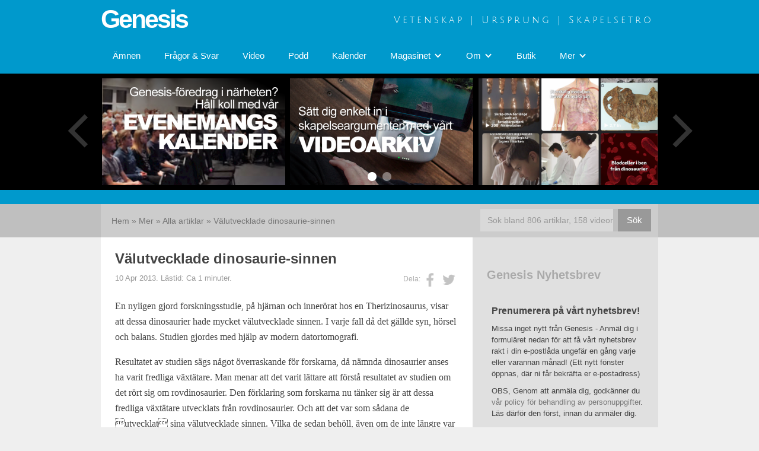

--- FILE ---
content_type: text/html; charset=utf-8
request_url: https://genesis.nu/i/artiklar/valutvecklade-sinnen/
body_size: 8360
content:
<!DOCTYPE html>
<head>
  <meta charset="utf-8">
    <title>Välutvecklade dinosaurie-sinnen | F&ouml;reningen Genesis</title>
    <meta name="viewport" content="width=device-width, initial-scale=1">
  <meta name="twitter:card" content="summary_large_image"></meta>
  <meta name="twitter:site" content="@GenesisSverige" />
    <meta property="og:url" content="/i/artiklar/valutvecklade-sinnen/">
  <meta property="og:title" content="Välutvecklade dinosaurie-sinnen | Genesis">
  <meta property="og:description" content="En nyligen gjord forskningsstudie, p&aring; hj&auml;rnan och inner&ouml;rat hos en Therizinosaurus, visar att dessa dinosaurier hade mycket v&auml;lutvecklade sinnen. I varje fall d&aring; det g&auml;llde syn, h&ouml;rsel och balans. Studien gjordes med hj&auml;lp av modern datortomografi.  Resultatet av studien s&auml;gs n&aring;got &ouml;verraskande f&ouml;r ">
  <meta property="og:image" content="https://genesis.nu/gen_website_thumb.png">
  <meta name="theme-color" content="#0099CC" />
  <link rel="stylesheet" type="text/css" href="/site/templates/styles/normalize.css">
  <link rel="stylesheet" type="text/css" href="/site/templates/styles/webflow.css">
  <link rel="stylesheet" type="text/css" href="/site/templates/styles/gen15.webflow.css">
  <link rel="stylesheet" type="text/css" href="/site/templates/styles/main.css">
  <link href="/site/templates/fonts/fonts.css" rel="stylesheet">
  <link rel="shortcut icon" href="/favicon.ico">
  <script type="text/javascript" src="/site/templates/scripts/modernizr.js"></script>
  <script type="text/javascript">
	var _paq = window._paq = window._paq || [];
	// tracker methods like "setCustomDimension" should be called before "trackPageView"
	_paq.push(['trackPageView']);
	_paq.push(['enableLinkTracking']);
	(function() {
	var u="//stats.genesis.nu/";
	_paq.push(['setTrackerUrl', u+'matomo.php']);
	_paq.push(['setSiteId', '1']);
	var d=document, g=d.createElement('script'), s=d.getElementsByTagName('script')[0];
	g.type='text/javascript'; g.async=true; g.src=u+'matomo.js'; s.parentNode.insertBefore(g,s);
	})();
  </script>
</head>
<body class="body">
  <a href="/" class="w-inline-block home-link"></a>
  <div class="w-section section-top">
    <div class="w-container section-top-container">
      <div class="w-row section-top-columns-row">
        <div class="w-col w-col-6 w-col-small-6">
          <div class="logo">
            <div class="logo-text"><a href="/" class="logo-text-link">Genesis</a></div>
          </div>
        </div>
        <div class="w-col w-col-6 w-col-small-6 w-clearfix">
          <div class="slogan-text">Vetenskap&nbsp;&#124;&nbsp;Ursprung&nbsp;&#124;&nbsp;Skapelsetro</div>
        </div>
      </div>
    </div>
  </div>
  <div class="w-section section-navbar">
    <div class="w-container section-navbar-container">
      <div class="w-nav navbar" data-collapse="medium" data-animation="default" data-duration="400" data-contain="1" data-doc-height="1" data-no-scroll="1">
        <div class="w-container navbar-container">
		  <nav class="w-nav-menu navbar-menu">
			<!-- NAV START -->
			<a class="w-nav-link navbar-menu-link" href="/amnen/">Ämnen</a><a class="w-nav-link navbar-menu-link" href="/faq/">Frågor &amp; Svar</a><a class="w-nav-link navbar-menu-link" href="/video/">Video</a><a class="w-nav-link navbar-menu-link" href="/podd/">Podd</a><a class="w-nav-link navbar-menu-link" href="/kalender/">Kalender</a><div class="w-dropdown navbar-dropdown" data-delay="0">
					  <div class="w-dropdown-toggle navbar-menu-link">
						<div>Magasinet</div>
						<div class="w-icon-dropdown-toggle"></div>
					  </div>
					  <nav class="w-dropdown-list navbar-dropdown-menu"><a class="w-dropdown-link navbar-dropdown-menu-link" href="/magasin/">Magasinet</a><a class="w-dropdown-link navbar-dropdown-menu-link" href="/magasin/arkiv/">Arkiv</a></nav>
					</div><div class="w-dropdown navbar-dropdown" data-delay="0">
					  <div class="w-dropdown-toggle navbar-menu-link">
						<div>Om</div>
						<div class="w-icon-dropdown-toggle"></div>
					  </div>
					  <nav class="w-dropdown-list navbar-dropdown-menu"><a class="w-dropdown-link navbar-dropdown-menu-link" href="/om-oss/">Om</a><a class="w-dropdown-link navbar-dropdown-menu-link" href="/om-oss/foreningen-genesis-stadgar/">Föreningen Genesis stadgar</a><a class="w-dropdown-link navbar-dropdown-menu-link" href="/om-oss/kommentarsregler/">Kommentarsregler</a><a class="w-dropdown-link navbar-dropdown-menu-link" href="/om-oss/bli-medlem/">Bli medlem</a><a class="w-dropdown-link navbar-dropdown-menu-link" href="/om-oss/kontakt/">Kontakt</a><a class="w-dropdown-link navbar-dropdown-menu-link" href="/om-oss/boka-en-forelasare/">Boka en föreläsare</a><a class="w-dropdown-link navbar-dropdown-menu-link" href="/om-oss/fraga-genesis/">Fråga Genesis</a></nav>
					</div><a class="w-nav-link navbar-menu-link" href="/butik/">Butik</a><div class="w-dropdown navbar-dropdown" data-delay="0">
					  <div class="w-dropdown-toggle navbar-menu-link">
						<div>Mer</div>
						<div class="w-icon-dropdown-toggle"></div>
					  </div>
					  <nav class="w-dropdown-list navbar-dropdown-menu"><a class="w-dropdown-link navbar-dropdown-menu-link" href="/i/">Mer</a><a class="w-dropdown-link navbar-dropdown-menu-link" href="/i/artiklar/">Alla artiklar</a><a class="w-dropdown-link navbar-dropdown-menu-link" href="/i/laddaned/">Nedladdningsbart material</a><a class="w-dropdown-link navbar-dropdown-menu-link" href="/i/bokstipendium/">Bokstipendium</a><a class="w-dropdown-link navbar-dropdown-menu-link" href="/i/lankar/">Länkar</a><a class="w-dropdown-link navbar-dropdown-menu-link" href="/i/skola/">Skola</a></nav>
					</div>          </nav>
          <div class="w-nav-button navbar-menubtn">
            <div class="w-icon-nav-menu navbar-menubtn-icon"></div>
          </div>
        </div>
      </div>
    </div>
  </div>
  <div class="w-section section-splash">
    <div class="w-container section-splash-container">
      <div data-animation="slide" data-duration="500" data-infinite="1" data-nav-spacing="5" class="w-slider splash-slider">
        <div class="w-slider-mask splash-slider-mask">
			<div class="w-slide splash-slider-slide"><div class="w-row splash-columns-row"><div class="w-col w-col-4 w-col-small-4 w-col-tiny-4 splash-columns-col1"><a href="/kalender/"><img src="/site/assets/files/3241/splash_event_export-1.309x180.png" class="splash-image" alt="Splash slide linking to page: Kalender"></a></div><!-- MOD:1 --><div class="w-col w-col-4 w-col-small-4 w-col-tiny-4 splash-columns-col1"><a href="/video/"><img src="/site/assets/files/3239/splash_video_export_v3.309x180.png" class="splash-image" alt="Splash slide linking to page: Video"></a></div><!-- MOD:2 --><div class="w-col w-col-4 w-col-small-4 w-col-tiny-4 splash-columns-col1"><a href="/nyheter/nytt-projekt-kortklipp-i-sociala-medier/"><img src="/site/assets/files/4281/kortklipp_626x0.309x180.png" class="splash-image" alt="Splash slide linking to page: Nytt projekt: Kortklipp i sociala medier"></a></div><!-- MOD:0 --></div></div><div class="w-slide splash-slider-slide"><div class="w-row splash-columns-row"><div class="w-col w-col-4 w-col-small-4 w-col-tiny-4 splash-columns-col1"><a href="/faq/"><img src="/site/assets/files/3240/splash_qa_export_v2-1.309x180.png" class="splash-image" alt="Splash slide linking to page: Frågor &amp; Svar"></a></div><!-- MOD:1 --></div></div>        </div>
        <div class="w-slider-arrow-left splash-slider-arrow-left">
          <div class="w-icon-slider-left splash-slider-arrow-left-icon"></div>
        </div>
        <div class="w-slider-arrow-right splash-slider-arrow-right">
          <div class="w-icon-slider-right splash-slider-arrow-right-icon"></div>
        </div>
        <div class="w-slider-nav w-round splash-slider-nav"></div>
      </div>
    </div>
  </div>
  <div class="w-section section-divider"></div>
  <div class="w-section section-content">
    <div class="section-content-grey-stripe"></div>
    <div class="w-container section-content-container">
      <div class="breadcrumb-container">
        <div class="w-row">
          <div class="w-col w-col-8 w-col-small-6">
			  <div class="breadcrumb">
				<a href="/" class="breadcrumb-link">Hem</a> &raquo; <a href="/i/" class="breadcrumb-link">Mer</a> &raquo; <a href="/i/artiklar/" class="breadcrumb-link">Alla artiklar</a> &raquo; <span class="breadcrumb-current">Välutvecklade dinosaurie-sinnen</span>			</div>
          </div>
          <div class="w-col w-col-4 w-col-small-6">
			            <div class="w-form search-form-wrapper">
              <form class="search-form" id="search-form" name="search-form" action="/search">
                <div class="w-row">
                  <div class="w-col w-col-10 w-col-small-10 w-col-tiny-10 search-columns-col1">
					<input class="w-input search-field-query" id="q" type="text" placeholder="Sök bland 806 artiklar, 158 videor" name="q" required="required" value="">                  </div>
                  <div class="w-col w-col-2 w-col-small-2 w-col-tiny-2 w-clearfix search-columns-col2">
                    <input class="w-button search-button-submit" type="submit" value="Sök">
                  </div>
                </div>
              </form>
            </div>

          </div>
        </div>
      </div>
      <div class="w-row content-columns-row">
		<div class="w-col w-col-8 content-columns-col1"><content>
					  			<div class="content-container">
			  <h1 class="content-title-h1">Välutvecklade dinosaurie-sinnen</h1>
			  <div class="share-buttons-mini">Dela:<a href="https://facebook.com/sharer/sharer.php?u=https%3A%2F%2Fgenesis.nu%2Fi%2Fartiklar%2Fvalutvecklade-sinnen%2F" target="_blank" class="share-button-mini share-button-mini-facebook"><img src="/site/templates/images/fb.png"></a><a href="https://twitter.com/intent/tweet?url=https%3A%2F%2Fgenesis.nu%2Fi%2Fartiklar%2Fvalutvecklade-sinnen%2F&text=V%C3%A4lutvecklade+dinosaurie-sinnen&via=GenesisSverige&related=GenesisSverige&hashtags=Dinosaurier,Kortnytt,Hjärnan,Nervsystemet," target="_blank" class="share-button-mini share-button-mini-twitter"><img src="/site/templates/images/tw.png"></a></div>			  <div class="field-page-created-content">10 Apr 2013. L&auml;stid: Ca 1 minuter.</div>
			  <div class="field-article-info-content"></div>
			  			  <div class="field-body-content"><a name="body"></a><p>En nyligen gjord forskningsstudie, på hjärnan och innerörat hos en Therizinosaurus, visar att dessa dinosaurier hade mycket välutvecklade sinnen. I varje fall då det gällde syn, hörsel och balans. Studien gjordes med hjälp av modern datortomografi.</p>  <p align="LEFT">Resultatet av studien sägs något överraskande för forskarna, då nämnda dinosaurier anses ha varit fredliga växtätare. Man menar att det varit lättare att förstå resultatet av studien om det rört sig om rovdinosaurier. Den förklaring som forskarna nu tänker sig är att dessa fredliga växtätare utvecklats från rovdinosaurier. Och att det var som sådana de utvecklat sina välutvecklade sinnen. Vilka de sedan behöll, även om de inte längre var lika nödvändiga. Allt utifrån evolutionsforskares synsätt att olika djur och växter oftast utvecklar det man har nytta av, varken mer eller mindre. Några fossilfynd eller andra fakta som stöder en sådan tankegång finns dock inte.</p>  <p align="LEFT">Fossilen av Therizinosaurus, som hittats i Mongoliet, visar att dessa forntidens reptiler var ca 7 meter långa och hade ca 50 cm långa klor. Det sistnämnda kan kanske väcka en viss förvåning, mer än den goda synen och hörseln. Men visst kan de ha kommit väl till pass, för att gräva efter rötter och annat i forntidens skogar. Forskarna tror att klorna också kan ha använts till föra grenar till munnen, och kanske för att gräva upp termitbon.</p>  <p align="LEFT">Även flera växtätare bland dagens djur är utrustade med kraftiga klor, om än inte halvmetern långa.</p>  <p align="LEFT">Källor: <a href="http://www.plosone.org/article/info%3Adoi%2F10.1371%2Fjournal.pone.0052289" target="_blank" rel="nofollow">PLOS ONE</a> och <a href="http://phys.org/news/2012-12-reveals-evolution-dinosaur.html" target="_blank" rel="nofollow">Phys.Org</a></p></div>
			  			  <div class="share-buttons"><a href="https://facebook.com/sharer/sharer.php?u=https%3A%2F%2Fgenesis.nu%2Fi%2Fartiklar%2Fvalutvecklade-sinnen%2F" target="_blank" class="share-button share-button-facebook">Dela p&aring; Facebook</a><a href="https://twitter.com/intent/tweet?url=https%3A%2F%2Fgenesis.nu%2Fi%2Fartiklar%2Fvalutvecklade-sinnen%2F&text=V%C3%A4lutvecklade+dinosaurie-sinnen&via=GenesisSverige&related=GenesisSverige&hashtags=Dinosaurier,Kortnytt,Hjärnan,Nervsystemet," target="_blank" class="share-button share-button-twitter">Dela p&aring; Twitter</a></div>			  			  			  <div class="field-tags">Kategorier: <a href="/amnen/dinosaurier/">#Dinosaurier</a>, <a href="/amnen/kortnytt/">#Kortnytt</a>, <a href="/amnen/hjarnan/">#Hjärnan</a>, <a href="/amnen/nervsystemet/">#Nervsystemet</a></div>			  						</div>
        </content></div>
        <div class="w-col w-col-4 content-columns-col2">
		  <!-- BEGIN NEWSLETTER -->

          <h3 class="sidebar-heading">Genesis Nyhetsbrev</h3>

			<!-- Begin MailChimp Signup Form -->
			<link href="/site/templates/styles/classic-10_7.css" rel="stylesheet" type="text/css">
			<style type="text/css">
			#mc_embed_signup{background:#E0E0E0; clear:left; font:14px Helvetica,Arial,sans-serif; }
			/* Add your own MailChimp form style overrides in your site stylesheet or in this style block.
			We recommend moving this block and the preceding CSS link to the HEAD of your HTML file. */
			</style>
			<div id="mc_embed_signup">
			<form action="https://genesis.us15.list-manage.com/subscribe/post?u=c616e5bd36210a91d7aa1fa31&amp;id=253aaf2a06" method="post" id="mc-embedded-subscribe-form" name="mc-embedded-subscribe-form" class="validate" target="_blank" novalidate>
			<div id="mc_embed_signup_scroll">
			<h5>Prenumerera p&aring; v&aring;rt nyhetsbrev!</h5>
			<p>Missa inget nytt fr&aring;n Genesis - Anm&auml;l dig i
formul&auml;ret nedan f&ouml;r att f&aring; v&aring;rt nyhetsbrev rakt i din
e-postl&aring;da ungef&auml;r en g&aring;ng varje eller varannan m&aring;nad! (Ett nytt f&ouml;nster
&ouml;ppnas, d&auml;r ni f&aring;r bekr&auml;fta er e-postadress)</p>
<p>
OBS, Genom att anm&auml;la dig, godk&auml;nner du <a
href="https://genesis.nu/om-oss/behandling-av-personuppgifter/">v&aring;r policy
f&ouml;r behandling av personuppgifter</a>. L&auml;s d&auml;rf&ouml;r den
f&ouml;rst, innan du anm&auml;ler dig.
</p>
			<div class="indicates-required"><span class="asterisk">*</span>-markerade f&auml;lt &auml;r obligatoriska.</div>
			<div class="mc-field-group">
			<label for="mce-EMAIL">E-postadress <span class="asterisk">*</span>
			</label>
			<input type="email" value="" name="EMAIL" class="required email" id="mce-EMAIL">
			</div>
			<div class="mc-field-group">
			<label for="mce-FNAME">F&ouml;rnamn </label>
			<input type="text" value="" name="FNAME" class="" id="mce-FNAME">
			</div>
			<div class="mc-field-group">
			<label for="mce-LNAME">Efternamn </label>
			<input type="text" value="" name="LNAME" class="" id="mce-LNAME">
			</div>
			<div id="mce-responses" class="clear">
			<div class="response" id="mce-error-response" style="display:none"></div>
			<div class="response" id="mce-success-response" style="display:none"></div>
			</div>    <!-- real people should not fill this in and expect good things - do not remove this or risk form bot signups-->
			<div style="position: absolute; left: -5000px;" aria-hidden="true"><input type="text" name="b_c616e5bd36210a91d7aa1fa31_253aaf2a06" tabindex="-1" value=""></div>
			<div class="clear"><input type="submit" value="B&ouml;rja prenumerera!" name="subscribe" id="mc-embedded-subscribe" class="button"></div>
			</div>
			</form>
			</div>

			<!--End mc_embed_signup-->

		  <!-- END NEWSLETTER -->

		  <!-- BEGIN events -->

          <h3 class="sidebar-heading">Kommande h&auml;ndelser</h3>
		  <ul>
		            </ul>
          <a href="/kalender/" class="col2-readmore-link">Fler h&auml;ndelser &raquo;</a>

		  <!-- END events -->

		  <!-- BEGIN VIDEO -->
		  <div class="latest-video-list-container">
		  						<a href="/video/barockens-biologi/" class="latest-video-list-item latest-video-list-item-$cnt">
						<div class="latest-video-list-image-container">
													<img src="https://img.youtube.com/vi/2HBRTIXLCxE/mqdefault.jpg"
								class="latest-video-list-image"
								alt="Thumbnail for video: Barockens Biologi">
							<img class="latest-video-list-playbutton" src="/site/templates/images/play.png" alt="Play-button">
						</div>
						<div class="latest-video-list-title">Barockens Biologi</div>
						<div class="latest-video-list-description">
						<br>Discovery Institutes mycket vackra och sevärda film ”The Biology of the Baroque”, med Svenska undertex ...						</div>
					</a>
											<a href="/video/jesus-skaparen/" class="latest-video-list-item latest-video-list-item-$cnt">
						<div class="latest-video-list-image-container">
													<img src="/site/assets/files/4209/henrikm.png"
								class="latest-video-list-image"
								alt="Thumbnail for video: Jesus Skaparen - Henrik Mjörnell">
							<img class="latest-video-list-playbutton" src="/site/templates/images/play.png" alt="Play-button">
						</div>
						<div class="latest-video-list-title">Jesus Skaparen - Henrik Mjörnell</div>
						<div class="latest-video-list-description">
						<br>Predikan på Genesis årskonferens 2023, 22:a Oktober, i Kungsportkyrkan i Huskvarna. ...						</div>
					</a>
											<a href="/video/skapelsetrons-grunder-johannes-axelsson/" class="latest-video-list-item latest-video-list-item-$cnt">
						<div class="latest-video-list-image-container">
													<img src="/site/assets/files/3320/screenshot_2020-01-18_18-09-53.png"
								class="latest-video-list-image"
								alt="Thumbnail for video: Skapelsetrons grunder - Johannes Axelsson">
							<img class="latest-video-list-playbutton" src="/site/templates/images/play.png" alt="Play-button">
						</div>
						<div class="latest-video-list-title">Skapelsetrons grunder - Johannes Axelsson</div>
						<div class="latest-video-list-description">
						<br>Föredrag av Johannes Axelsson, på Skapelsekonferens 2017 i Stenungsund. ...						</div>
					</a>
							  </div>
          <a href="/video/" class="col2-readmore-link col2-readmore-link-videos">Fler videor &raquo;</a>
		  <!-- END VIDEO -->





		  <!-- BEGIN FAQ -->
          <h3 class="sidebar-heading">Fr&aring;gor &amp; Svar</h3>
		  <ul>
<li><a href="/faq/hur-kan-bibeln-saga-att-regnbagen-blev-till-forst-efter-noas-flod/">Hur kan Bibeln säga att regnbågen blev till först efter Noas flod?</a></li><li><a href="/faq/hur-kan-istiderna-kan-ha-hunnits-med-pa-bara-nagra-tusen-ar/">Hur kan istiderna ha hunnits med på bara några tusen år? När slutade den senaste istiden i så fall?</a></li><li><a href="/faq/har-kristna-accepterat-utvecklingslaran/">Har kristna accepterat utvecklingsläran?</a></li><li><a href="/faq/om-det-skulle-bevisas-med-100-sakerhet-tex-att-jorden-ar-mycket-aldre-10000-ar-skulle-ni-anda-halla/">Om det skulle bevisas med 100% säkerhet t.ex. att jorden är mycket äldre än 10000 år, skulle ni ändå hålla fast vid att den inte är det?</a></li><li><a href="/faq/varfor-sager-ni-att-de-radiometriska-metoderna-forutsatter-saker-som-inte-kan-bevisas/">Varför säger ni att de radiometriska metoderna förutsätter saker som inte kan bevisas?</a></li>          </ul>
          <a href="/faq/" class="col2-readmore-link">Fler fr&aring;gor &amp; Svar &raquo;</a>
		  <!-- END FAQ -->


		  <!-- BEGIN Guds Värld ad -->

		  		  <a href="/nyheter/ny-skapelsebok-for-ungdomar-guds-varld/" style="display: block; margin: 0 -24px;"><img src="https://genesis.nu/site/templates/images/gudsvarld-col2.png" style="display: block;" alt="Guds V&auml;rld - Ny skapelsebok f&ouml;r ungdomar!"></a>
		  
		  <!-- END Guds Värld ad -->

		  <!-- Begin Magazine ad -->

		  		  		  
		  <!-- END Magazine ad-->

		  <!-- Begin Podcast ad -->
		  <!-- END Podcast ad-->


		  <!-- Begin Tags cloud -->
          <h3 class="sidebar-heading">Utforska kategorier</h3>

		  <div style="display: inline-block; margin: 0 .4em .2em 0; font-size: 1.8796299726945em; white-space: nowrap; border-bottom: 4px solid #ccc; font-weight: bold;"><a href="/amnen/bibeln/"># Bibeln</a></div> <div style="display: inline-block; margin: 0 .4em .2em 0; font-size: 1.8477673894121em; white-space: nowrap; border-bottom: 4px solid #ccc; font-weight: bold;"><a href="/amnen/fossil/"># Fossil</a></div> <div style="display: inline-block; margin: 0 .4em .2em 0; font-size: 1.8421227253166em; white-space: nowrap; border-bottom: 4px solid #ccc; font-weight: bold;"><a href="/amnen/djur/"># Djur</a></div> <div style="display: inline-block; margin: 0 .4em .2em 0; font-size: 1.8331938860316em; white-space: nowrap; border-bottom: 4px solid #ccc; font-weight: bold;"><a href="/amnen/media/"># Media</a></div> <div style="display: inline-block; margin: 0 .4em .2em 0; font-size: 1.7725943240435em; white-space: nowrap; border-bottom: 4px solid #ccc; font-weight: bold;"><a href="/amnen/personer/"># Personer</a></div> <div style="display: inline-block; margin: 0 .4em .2em 0; font-size: 1.7577014664284em; white-space: nowrap; border-bottom: 4px solid #ccc; font-weight: bold;"><a href="/amnen/biologi/"># Biologi</a></div> <div style="display: inline-block; margin: 0 .4em .2em 0; font-size: 1.7468618712421em; white-space: nowrap; border-bottom: 4px solid #ccc; font-weight: bold;"><a href="/amnen/apmanniskor/"># Apmänniskor</a></div> <div style="display: inline-block; margin: 0 .4em .2em 0; font-size: 1.7351681162811em; white-space: nowrap; border-bottom: 4px solid #ccc; font-weight: bold;"><a href="/amnen/evolutionism/"># Evolutionism</a></div> <div style="display: inline-block; margin: 0 .4em .2em 0; font-size: 1.722484764994em; white-space: nowrap; border-bottom: 4px solid #ccc; font-weight: bold;"><a href="/amnen/dinosaurier/"># Dinosaurier</a></div> <div style="display: inline-block; margin: 0 .4em .2em 0; font-size: 1.708642484306em; white-space: nowrap; border-bottom: 4px solid #ccc; font-weight: bold;"><a href="/amnen/platser/"># Platser</a></div> <div style="display: inline-block; margin: 0 .4em .2em 0; font-size: 1.685218172714em; white-space: nowrap; border-bottom: 4px solid #ccc; font-weight: bold;"><a href="/amnen/rymden/"># Rymden</a></div> <div style="display: inline-block; margin: 0 .4em .2em 0; font-size: 1.6673892921415em; white-space: nowrap; border-bottom: 4px solid #ccc; font-weight: bold;"><a href="/amnen/geologi/"># Geologi</a></div> <div style="display: inline-block; margin: 0 .4em .2em 0; font-size: 1.6362353204949em; white-space: nowrap; border-bottom: 4px solid #ccc; font-weight: bold;"><a href="/amnen/genetik/"># Genetik</a></div> <div style="display: inline-block; margin: 0 .4em .2em 0; font-size: 1.6243607736485em; white-space: nowrap; border-bottom: 4px solid #ccc; font-weight: bold;"><a href="/amnen/samhalle/"># Samhälle</a></div> <div style="display: inline-block; margin: 0 .4em .2em 0; font-size: 1.6243607736485em; white-space: nowrap; border-bottom: 4px solid #ccc; font-weight: bold;"><a href="/amnen/datering/"># Datering</a></div> <div style="display: inline-block; margin: 0 .4em .2em 0; font-size: 1.6115627122665em; white-space: nowrap; border-bottom: 4px solid #ccc; font-weight: bold;"><a href="/amnen/varldsbild/"># Världsbild</a></div> <div style="display: inline-block; margin: 0 .4em .2em 0; font-size: 1.6115627122665em; white-space: nowrap; border-bottom: 4px solid #ccc; font-weight: bold;"><a href="/amnen/filosofi/"># Filosofi</a></div> <div style="display: inline-block; margin: 0 .4em .2em 0; font-size: 1.5976977501549em; white-space: nowrap; border-bottom: 4px solid #ccc; font-weight: bold;"><a href="/amnen/design/"># Design</a></div> <div style="display: inline-block; margin: 0 .4em .2em 0; font-size: 1.5976977501549em; white-space: nowrap; border-bottom: 4px solid #ccc; font-weight: bold;"><a href="/amnen/historia/"># Historia</a></div> <div style="display: inline-block; margin: 0 .4em .2em 0; font-size: 1.56600662976em; white-space: nowrap; border-bottom: 4px solid #ccc; font-weight: bold;"><a href="/amnen/skapelse/"># Skapelse</a></div> <div style="display: inline-block; margin: 0 .4em .2em 0; font-size: 1.5271796258079em; white-space: nowrap; border-bottom: 4px solid #ccc; font-weight: bold;"><a href="/amnen/forskning/"># Forskning</a></div> <div style="display: inline-block; margin: 0 .4em .2em 0; font-size: 1.4775113193551em; white-space: nowrap; border-bottom: 4px solid #ccc; font-weight: bold;"><a href="/amnen/kemi/"># Kemi</a></div> <div style="display: inline-block; margin: 0 .4em .2em 0; font-size: 1.4775113193551em; white-space: nowrap; border-bottom: 4px solid #ccc; font-weight: bold;"><a href="/amnen/etik/"># Etik</a></div> <div style="display: inline-block; margin: 0 .4em .2em 0; font-size: 1.4465648595478em; white-space: nowrap; border-bottom: 4px solid #ccc; font-weight: bold;"><a href="/amnen/trosforsvar-apologetik/"># Trosförsvar / Apologetik</a></div> <div style="display: inline-block; margin: 0 .4em .2em 0; font-size: 1.409606646429em; white-space: nowrap; border-bottom: 4px solid #ccc; font-weight: bold;"><a href="/amnen/utbildning/"># Utbildning</a></div> <div style="display: inline-block; margin: 0 .4em .2em 0; font-size: 1.3053227409632em; white-space: nowrap; border-bottom: 4px solid #ccc; font-weight: bold;"><a href="/amnen/sprak/"># Språk</a></div> <div style="display: inline-block; margin: 0 .4em .2em 0; font-size: 1.3053227409632em; white-space: nowrap; border-bottom: 4px solid #ccc; font-weight: bold;"><a href="/amnen/teknik/"># Teknik</a></div> <div style="display: inline-block; margin: 0 .4em .2em 0; font-size: 1.3053227409632em; white-space: nowrap; border-bottom: 4px solid #ccc; font-weight: bold;"><a href="/amnen/utomjordningar/"># Utomjordingar</a></div> <div style="display: inline-block; margin: 0 .4em .2em 0; font-size: 1.2241275407015em; white-space: nowrap; border-bottom: 4px solid #ccc; font-weight: bold;"><a href="/amnen/covid-19/"># Covid-19</a></div>
		  <!-- End Tags cloud -->


		  <!-- BEGIN BLOG SECTION -->

		  <!-- END BLOG SECTION -->

         <!-- ul><li>N/A</li></ul -->
        </div>
      </div>
    </div>
  </div>
  <div class="w-section section-bottom-grey">
    <div class="w-container section-bottom-grey-container"></div>
  </div>
  <div class="w-section section-footer">
    <div class="w-container section-footercontainer">
      <div class="w-row">
        <div class="w-col w-col-4">
		 <p>Copyright © 2025 Föreningen Genesis<br /><br />
Postadress:<br />
Föreningen Genesis<br />
c/o Magnus Lindborg<br />
Åkerbacken 3<br />
921 35 Lycksele</p>

<p><small><a href="https://genesis.nu/processwire">Login</a></small></p>        </div>
        <div class="w-col w-col-4">
          <p>Genesis i Sociala media:</p>

<ul><li><a href="https://www.facebook.com/GenesisSverige/">Genesis på Facebook</a></li>
	<li><a href="https://www.youtube.com/user/GenesisSverige/feed">Genesis på YouTube</a></li>
	<li><a href="https://www.instagram.com/genesissverige/">Genesis på Instagram</a></li>
	<li><a href="http://twitter.com/genesissverige">Genesis på Twitter/X</a></li>
</ul><p>Så kan du stödja Genesis arbete</p>

<ul><li>PlusGiro: 29 55 88 - 8</li>
	<li>Swish: 123 - 652 03 99</li>
</ul>        </div>
        <div class="w-col w-col-4">
		<p>Huvudavdelningar:</p>
		<ul>
		  <li><a href="/amnen/">Ämnen</a></li><li><a href="/faq/">Frågor &amp; Svar</a></li><li><a href="/video/">Video</a></li><li><a href="/podd/">Podd</a></li><li><a href="/kalender/">Kalender</a></li><li><a href="/magasin/">Magasinet</a></li><li><a href="/om-oss/">Om</a></li><li><a href="/butik/">Butik</a></li><li><a href="/i/">Mer</a></li>		</ul>
        </div>
      </div>
    </div>
  </div>
  <script type="text/javascript" src="/site/templates/scripts/jquery.min.js"></script>
  <script type="text/javascript" src="/site/templates/scripts/webflow.js"></script>
  <!--[if lte IE 9]><script src="/site/templates/scripts/placeholders.min.js"></script><![endif]-->
</body>
</html>